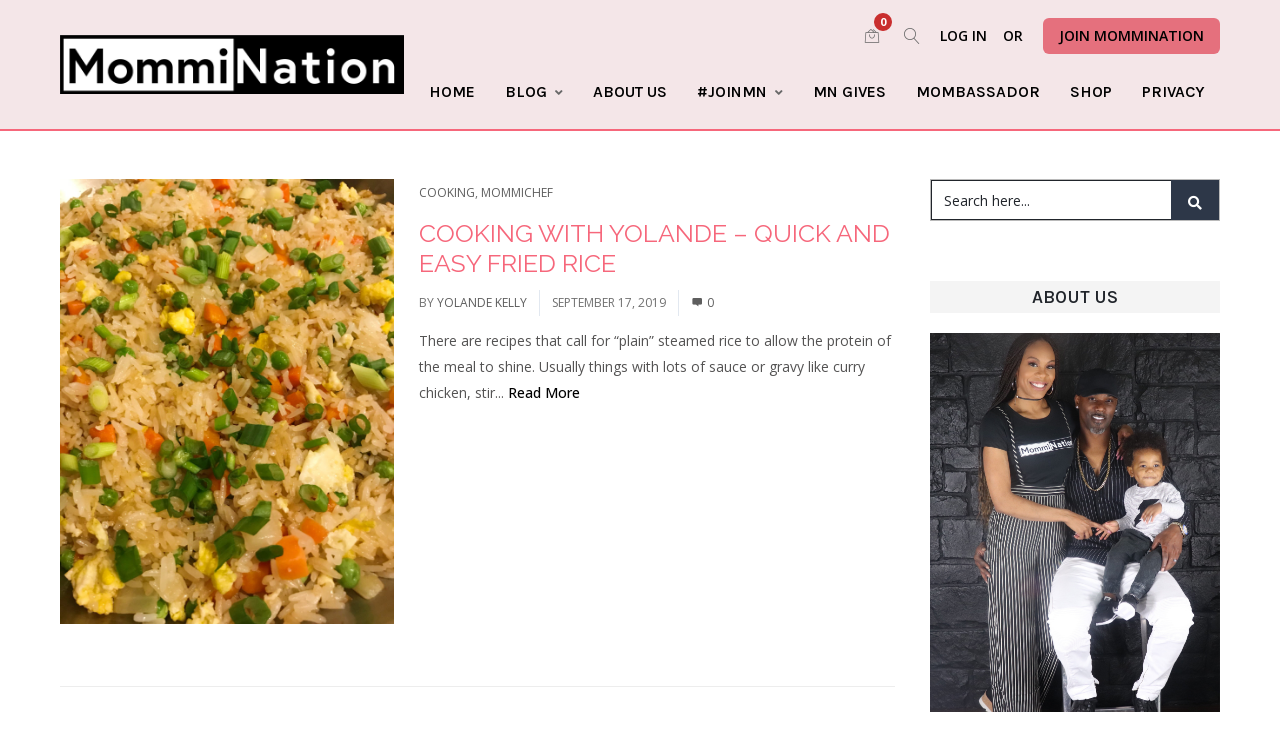

--- FILE ---
content_type: text/css
request_url: https://mommination.com/wp-content/plugins/tickera-event-ticketing-system/css/front.css?ver=3.5.2.4
body_size: 2967
content:
.tc-hidden {
    display: none;
}

.tc-hidden-important {
    visibility: hidden !important;
    width: 0 !important;
    height: 0 !important;
    padding: 0 !important;
    margin: 0 !important;
    border: none !important;
}

.tc_warning_ticket_types_needed {
    background: yellow;
    border-radius: 5px;
    padding: 10px;
    text-align: left;
    border: 1px dashed;
    font-size: 14px;
    width: 100%;
}

.tc_cart_remove_icon {
    float: right;
    display: inline-block;
    opacity: 0.5;
    transition: opacity .15s ease-in-out;
    -moz-transition: opacity .15s ease-in-out;
    -webkit-transition: opacity .15s ease-in-out;
    cursor: pointer;
}

.tc-age-check-error {
    color: red;
    display: block;
}

.tc_field_errors{
    color: #ff0000;
    font-weight: 600;
}

.tc_cart_remove_icon:hover {
    opacity: 1;
    transition: opacity .15s ease-in-out;
    -moz-transition: opacity .15s ease-in-out;
    -webkit-transition: opacity .15s ease-in-out;
}

.tc_event_data_widget {
    font-size: 0.8em;
    display: block;
}

.tc_event_date_title_front,
.tc_event_location_title_front {
    color: #8c8c8c;
    font-size: 12px;
    text-transform: uppercase;
    padding-right: 20px;
}

.tc_event_date_title_front .fa,
.tc_event_location_title_front .fa {
    padding-right: 5px;
}

.tc_the_content_pre {
    padding-bottom: 10px;
}

form#tickera_cart label.has-error, /* Tickera Standalone */
form.checkout label.has-error /* Woocommerce + Bridge for Woocommerce */
{
    color: red;
    padding-top: 5px;
}

form#tickera_cart .tickera-input-field.has-error:not( .buyer-field-checkbox ):not( .owner-field-checkbox ), /* Tickera Standalone */
form.checkout .tickera-input-field.has-error:not( .buyer-field-checkbox ):not( .owner-field-checkbox ) /* Woocommerce + Bridge for Woocommerce */
{
    border-left: 2px solid #ff0000;
}

form#tickera_cart .tickera-input-field.valid, /* Tickera Standalone */
form.checkout .tickera-input-field.valid /* Woocommerce + Bridge for Woocommerce */
{
    border-left: 2px solid #09a10f;
}

.tickera-payment-gateways {
    border: 1px solid #f1f1f1;
    padding: 6px 10px;
    width: 100%;
    margin-bottom: 15px;
}

.tickera-hide-button {
    display: none;
}

.tickera-payment-gateways .tc_gateway_form {
    max-height: 0;
    overflow: hidden;
    -webkit-transition: max-height 0.5s ease-in-out;
    -moz-transition: max-height 0.5s ease-in-out;
    -ms-transition: max-height 0.5s ease-in-out;
    transition: max-height 0.5s ease-in-out;
}

.tickera-payment-gateways .tc_gateway_form .inner-wrapper {
    padding: 30px 0;
}

.tickera-payment-gateways .plugin-title {
    font-size: 0.9em;
}

.tickera-payment-gateways .plugin-title label {
    margin-bottom: 0;
}

.tickera-payment-gateways .plugin-title img {
    vertical-align: middle;
}

.tickera-payment-options {
    margin-left: 15px;
}

.tc_cart_payment_methods th {
    padding: 20px 7px;
}

.tc_gateway_form thead  th {
    padding: 20px 7px;
}

.tickera_table {
    width: 100%;
}

.cart_success{
    color: green;
}

.tc_cart_billing {
    width: 100%;
    margin-bottom: 30px;
}

.tc_cart_billing th {
    margin: 10px 0;
}

.tc_gateway_form td {
    padding: 7px;
}

.info_section h2 {
    float: left;
    width: 100%;
}

.tickera input {
    border: 1px solid rgba(0, 0, 0, 0.2);
}

.tickera select {
    border: 1px solid rgba(0, 0, 0, 0.2);
    padding: 5px;
    max-width: 4em;
    width: 100%;
    margin: auto;
    display: block;
}

.tickera-input-field {
    border: 1px solid rgba(0, 0, 0, 0.2);
    padding: 7px;
}

.tc_cart_payment_methods {
    /*padding: 15px;*/
    width: 100%;
}

.tc-form-disable {
    position: absolute;
    top: -20px;
    bottom: -20px;
    left:-20px;
    right: -20px;
    background-color: rgba(255, 255, 255, 0.8);
}

.tickera_owner_info .tc_cart_remove_icon {
    opacity: 1;
}

.tc-delete-loader {
    border: 6px solid #f3f3f3;
    border-top: 6px solid #6b5f89;
    border-radius: 50%;
    width: 20px;
    height: 20px;
    animation: tcspin 2s linear infinite;
    z-index: 99;
    position: absolute;
}

@keyframes tcspin {
    0% { transform: rotate(0deg); }
    100% { transform: rotate(360deg); }
}



.ticket-info-wrap {
    border-bottom: 1px solid rgba(0, 0, 0, 0.1);
    padding: 0 0 40px 0;
    float:left;
    width: 100%;
}

.fields-wrap input {
    float: left;
}

.fields-wrap label {
    width: 100%;
}

.fields-wrap span {
    float: left;
    width: 100%;
    margin-bottom: 10px;
}

.field-name {
    float: left;
}

.cart_error {
    color: red;
}

.tc-cart-form-widget {
    width: 100%;
    margin: 0 auto 0 auto;
}

.tickera-checkout {
    font-family: Helvetica, Arial, sans-serif;
    color: #555;
}

.tickera-checkout .ticket-price {
    text-align: center;
}

.tickera-checkout .ticket-quantity {
    text-align: center;
}

.ticket-quantity .quantity {
    width: 35px;
    height: 30px;
    border: none;
    text-align: center;
    border: 1px solid #e7e7e7;
    margin: 0 3px;
    padding: 0 5px;
}

.ticket-quantity .plus {
    margin-left: -4px;
}

.ticket-quantity .tickera_button {
    background: none;
    border: none;
    color: #4187c9;
    font-size: 15px;
    height: 30px;
    outline: none;
    padding: 5px;
}

.ticket-quantity .tickera_button:hover {
    cursor: pointer;
    color: #555;
    background-color: transparent;
}

.ticket-quantity .tickera_button:hover,
.ticket-quantity .tickera_button:focus {
    background: transparent;
    border: none;
}

.tickera-checkout tr {
    border-bottom: 1px solid #e7e7e7;
}

.tickera-checkout tr th {
    font-size: 14px;
    font-weight: bold;
    padding:10px;
}

.tickera-checkout thead tr th:nth-child(2),
.tickera-checkout thead tr th:nth-child(3),
.tickera-checkout thead tr th:nth-child(4),
.tickera-checkout tbody tr td:nth-child(2),
.tickera-checkout tbody tr td:nth-child(3),
.tickera-checkout tbody tr td:nth-child(4){
    text-align: center;
}

.tickera-checkout tr th:first-child {
    text-align: left;
}

.tickera-checkout tr th:last-child, .ticket-total {
    text-align: right;
}

.tickera-checkout tbody tr td {
    padding: 14px 10px;
    vertical-align: top;
    line-height: 18px;
}

.tickera-checkout .tickera_update {
    float: right;
    transition: all linear 0.2s;
    margin-left: 5px;
    -webkit-transition: all linear 0.2s;
    -moz-transition: all linear 0.2s;
}

.tickera-button {
    border: none;
    color: #fff;
    padding: 13px 20px;
    background-color: #4187c9;
    border: none;
}

.tickera-button:hover {
    background-color: #285F96;
}

.tickera_checkout{
    margin: 30px 0 0 0;
}

.tickera_checkout:hover {
    background-color: #7cc576;
    color: #fff;
    cursor: pointer;
}

.coupon-code {
    font-size: 15px;
    border: 1px solid #e7e7e7;
    height: 34px;
    margin-bottom: 10px;
}

.tickera-checkout .ticket-total-all {
    font-weight: bold;
    text-align: right;
}

.ticket-total-all span {
    margin-bottom: 10px;
}

.tickera-checkout .last-table-row td {
    padding: 20px 10px;
}

.ticket-info-wrap p {
    line-height: 0;
    margin: 0;
}

#coupon_code {
    margin-bottom: 0;
}

.tickera_buyer_info {
    border-bottom: 1px solid #e7e7e7;
    margin-bottom: 19px;
    padding-bottom: 20px;
    float: left;
    width: 100%;
}

.tickera_buyer_info h5 {
    float: left;
    width: 100%;
}

.tickera_additional_info label input {
    margin-left: 5px;
}

.tickera_additional_info select {
    display: inline-block;
    width: auto;
    max-width: unset;
}

.tc_cart_payment_methods label {
    margin-bottom: 0px;
    float: left;
    width: 100%;
}

.tc_cart_errors {
    color: #FA1010;
}

.tc_in_cart {
    width: 100%;
    display: block;
}

.order_details_title {
    font-weight: bold;
    display: inline-block;
    width: 130px;
}

span.total_item_title {
    display: inline-block;
    margin-right: 5px;
    font-weight: normal;
}

span.total_item_amount {
    display: inline-block;
    min-width: 85px;
    font-weight: normal;
}

span.cart_total_price_title,
span.cart_total_price {
    font-weight: bold;
    margin-top: 14px;
    margin-bottom: 0;
}

/* Cart Widget */
.tc_widget_cart_button {
    text-align: center;
    float: right;
    margin-top: 20px;
}

.tc-clearfix:after {
    content: ".";
    display: block;
    clear: both;
    visibility: hidden;
    line-height: 0;
    height: 0;
}

html[xmlns] .tc-clearfix {
    display: block;
}

* html .tc-clearfix {
    height: 1%;
}


.payment-option-wrap {
    width: 33%;
    float:left;
    text-align: center;
    margin-bottom: 20px;
}

.payment-option-wrap:hover {
    cursor: pointer;
}

.payment-image-check {
    height: 70px;
    overflow: hidden;
}

.payment-option-wrap img {
    margin: -72px 0 0 0;
    width: auto !important;
}

.tc_choose_gateway {
    margin-right: 7px;
}

.payment-option-wrap label img {
    pointer-events: none;
    position: relative;
    max-width: none;
}

.payment-option-wrap label {
    display: inline-block;
    position: relative;
}

.payment-option-wrap label::before {
    content: "";
    display: block;
    position: absolute;
    top: 0;
    left: 0;
    right: 0;
    bottom: 0;
    z-index: -1;
}

.tc_redirect_message {
    display: none;
}

.tickera-payment-gateways .free_orders.plugin-title {
    display: none;
}

.tc_checkout_error_info {
    color: red;
}

.tc-event-dropdown-wrap .inner-wrap,
.tc-event-dropdown-wrap .cart_form {
    display: inline-flex;
    align-items: center;
}

.tc-event-dropdown-wrap .tc_in_cart,
.tc-event-dropdown-wrap .tc_tickets_sold,
.tc-event-dropdown-wrap .tc_quantity_selector,
.tc-event-dropdown-wrap .add_to_cart {
    margin-left: 10px;
}

.tc-event-dropdown-wrap .actions .add-to-cart {
    display: none;
}

.tc-event-dropdown-wrap .actions .add-to-cart:first-child {
    display: inline-block;
}

/* Email Verification */
.tc_email_verify {
    position: relative;
    width: 30% !important;
    left: -100px;
    top: 54px;
    background: #6b5f89;
    color: #fff;
    box-shadow: none;
    border: none;
    padding: 15px 18px;
    font-size: 1.05em;
    line-height: 1.6em;
    text-align: center;
}

/* Cart Page */
#tickera_cart .tc-cart-form-inner {
    position: relative;
}

#tickera_cart .proceed-to-checkout-container {
    text-align: right;
}

/**
 * ================================================
 * Mobile Responsiveness
 * ================================================
 */
@media only screen and ( max-width: 1270px ) {

    .tc-cart-form-widget {
        width: 100%;
    }
}

@media only screen and ( max-width: 1070px ) {

    .tc-cart-form-widget {
        width: 100%;
    }
}

@media only screen and ( max-width: 850px ) {

    .tc-cart-form-widget {
        width: 100%;
    }
}

@media only screen and ( max-width: 650px ) {

    .tc-cart-form-widget {
        width: 100%;
    }

    .tickera-checkout tr th {
        font-size: 14px;
    }

    .tickera-checkout tbody tr td,
    .event_tickets th,
    .event_tickets td {
        font-size: 13px;
    }
    .tc_gateway_form td {
        padding: 7px 2px;
    }

    .tc_gateway_form td {
        font-size: 14px;
    }

    .payment-option-wrap {
        width: 50%;
    }
}

@media only screen and ( max-width: 470px ) {

    .tc-cart-form-widget {
        width: 100%;
    }

    .ticket-price, .ticket-price-header {
        display: none;
    }

    .coupon-code {
        width: 200px;
        margin: 10px 0 10px 0;
    }

    .tickera_additional_info input[type=text],
    .tickera_additional_info input[type=password],
    .tickera_additional_info input[type=email] {
        width: 100%;
        margin: 8px 0 10px 0;
    }

    .tickera-checkout .tickera_update,
    .tickera_checkout {
        margin: 8px 0 10px 0;
        width: 100%;
    }
}

@media only screen and ( max-width: 320px ) {

    .tc-cart-form-widget {
        width: 100%;
    }

    .ticket-quantity .tickera_button {
        width: 100%;
        margin: 0;
    }

    .ticket-quantity .quantity {
        height: 23px;
    }

    .coupon-code {
        width: 248px;
        margin: 10px 0 10px 0;
    }
}

/**
 * Order Tickets Table
 */
@media only screen and ( max-width: 480px ) {

    table.order-details {
        border: 0 !important;
    }

    table.order-details tbody {
        border: 0 !important;
    }

    table.order-details th, table.order-details td {
        border: 0.1rem solid #dcd7ca;
        border-bottom: 0;
    }

    table.order-details tr:first-child {
        display: none;
    }

    table.order-details tr {
        display: block;
        border-bottom: 0.1rem solid #dcd7ca !important;
        margin-bottom: 10px !important;
    }

    table.order-details td {
        display: block;
        text-align: right;
    }

    table.order-details td:empty {
        display: none;
    }

    table.order-details td::before {
        content: attr(data-column);
        float: left;
        font-weight: bold;
        text-transform: capitalize;
    }

    table.order-details td:last-child {
        border-bottom: 0;
    }
}

/**
 * Event Tickets Table
 */
@media only screen and ( max-width: 320px ) {

    table.event_tickets {
        border: 0 !important;
    }

    table.event_tickets th, table.event_tickets table td {
        border: 0.1rem solid #dcd7ca;
        border-bottom: 0;
    }

    table.event_tickets tr:first-child {
        display: none;
    }

    table.event_tickets tr {
        border-bottom: 0.1rem solid #dcd7ca;
        display: block;
        margin-bottom: 10px;
    }

    table.event_tickets td {
        display: block;
        text-align: right;
        border-bottom: 0;
    }

    table.event_tickets td:empty {
        display: none;
    }

    table.event_tickets td::before {
        content: attr(data-column);
        float: left;
        font-weight: bold;
        text-transform: capitalize;
    }

    table.event_tickets td:last-child {
        border-bottom: 0;
    }

    table.event_tickets .tc_quantity_selector {
        display: inline-block;
    }
}
